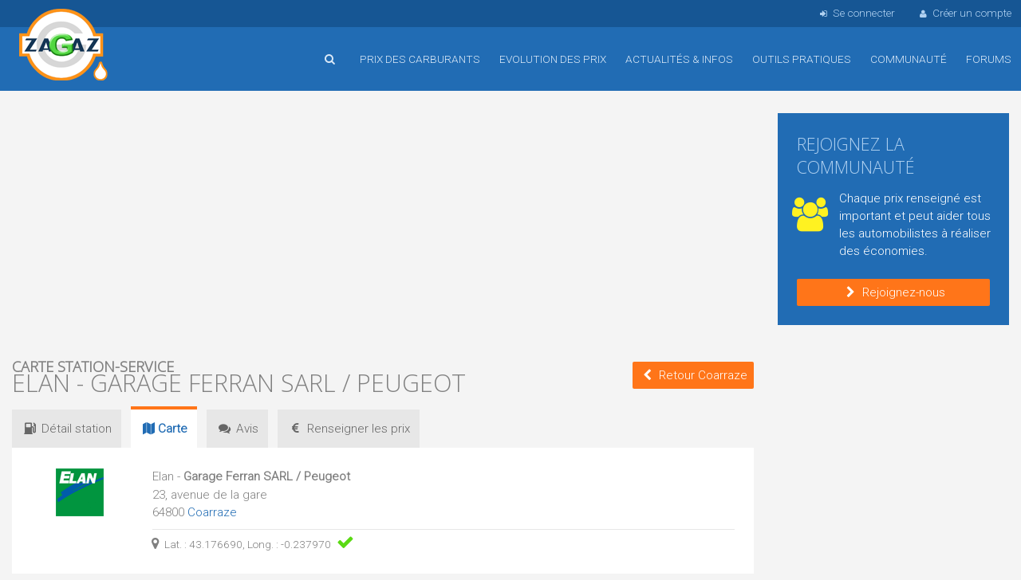

--- FILE ---
content_type: text/html; charset=utf-8
request_url: https://www.zagaz.com/carte.php?id_s=15604
body_size: 7366
content:
<!DOCTYPE html>
<html lang="fr">
<head>



<title>Carte station-service Elan Garage Ferran SARL / Peugeot</title>
<meta name="viewport" content="width=device-width, initial-scale=1, maximum-scale=1.0, user-scalable=no">

<meta name="description" content="Plan et carte d'accès station-service Elan, Garage Ferran SARL / Peugeot à Coarraze (64800).">

<meta name="keywords" content="carte, plan, accès, localisation, station-service Elan, Coarraze"> 

<meta name="robots" content="index,follow">
<meta http-equiv="content-type" content="text/html; charset=utf-8">

<link href="https://fonts.googleapis.com/css?family=Open+Sans:300%7CRoboto:300%7COswald:700" rel="stylesheet">


<link href="/img/foundation.css" rel="stylesheet" media="screen" type="text/css">
<link href="/img/anicollection.css" rel="stylesheet" media="screen" type="text/css">
<link href="/img/fontsvg.css" rel="stylesheet" media="screen" type="text/css">
<link href="/img/style.css?v=16" rel="stylesheet" media="screen" type="text/css">



<link type="text/css" href="/img/blogads.css?c=2" rel="stylesheet" media="screen">

<!--script src="https://tags.refinery89.com/zagazcom.js" async></script-->
<script async src="https://pagead2.googlesyndication.com/pagead/js/adsbygoogle.js?client=ca-pub-8350863500883981"
     crossorigin="anonymous"></script>
<script src="/js/jquery-1.12.1.min.js"></script>
<script src="/js/jquery-ui-1.12.1.min.js"></script>
<script src="/js/jquery.easing.min.js"></script>
<script src="/js/jquery-match-height.js"></script>
<script src="/js/tiptop.js"></script>
<script src="/js/code.js?v=5"></script>


<link rel="apple-touch-icon" sizes="57x57" href="/img/icons/apple-touch-icon-57x57.png">
<link rel="apple-touch-icon" sizes="60x60" href="/img/icons/apple-touch-icon-60x60.png">
<link rel="apple-touch-icon" sizes="72x72" href="/img/icons/apple-touch-icon-72x72.png">
<link rel="apple-touch-icon" sizes="76x76" href="/img/icons/apple-touch-icon-76x76.png">
<link rel="apple-touch-icon" sizes="114x114" href="/img/icons/apple-touch-icon-114x114.png">
<link rel="apple-touch-icon" sizes="120x120" href="/img/icons/apple-touch-icon-120x120.png">
<link rel="apple-touch-icon" sizes="144x144" href="/img/icons/apple-touch-icon-144x144.png">
<link rel="apple-touch-icon" sizes="152x152" href="/img/icons/apple-touch-icon-152x152.png">
<link rel="apple-touch-icon" sizes="180x180" href="/img/icons/apple-touch-icon-180x180.png">

<link rel="icon" type="image/png" href="/img/icons/android-chrome-144x144.png" sizes="144x144">
<link rel="icon" type="image/png" href="/img/icons/android-chrome-192x192.png" sizes="192x192">

<link rel="icon" type="image/png" href="/img/icons/favicon-32x32.png" sizes="32x32">
<link rel="icon" type="image/png" href="/img/icons/favicon-96x96.png" sizes="96x96">
<link rel="icon" type="image/png" href="/img/icons/favicon-16x16.png" sizes="16x16">

<link rel="manifest" href="/img/icons/manifest.json">
<link rel="shortcut icon" href="/img/icons/favicon.ico">
<meta name="msapplication-TileColor" content="#ffc40d">
<meta name="msapplication-TileImage" content="/img/icons/mstile-144x144.png">
<meta name="msapplication-config" content="/img/icons/browserconfig.xml">
<meta name="theme-color" content="#3C81C5">

<!--[if lt IE 9]>
  <script src="//cdnjs.cloudflare.com/ajax/libs/html5shiv/3.6.2/html5shiv.js"></script>
  <script src="//s3.amazonaws.com/nwapi/nwmatcher/nwmatcher-1.2.5-min.js"></script>
  <script src="//html5base.googlecode.com/svn-history/r38/trunk/js/selectivizr-1.0.3b.js"></script>
  <script src="//cdnjs.cloudflare.com/ajax/libs/respond.js/1.1.0/respond.min.js"></script>
<![endif]-->

<!--[if IE 9]>
<link type="text/css" href="/img/style_IE9.css" rel="stylesheet" media="screen" />
<![endif]-->




</head>




<body>
<div id="content">

	<header>
		
		<div id="menu_mobile">
			<div class="row collapse">
	
				<div class="columns medium-1 small-2 text-center">
					<a id="btn_menu_main_mob"><i class="fa fa-menu fa-2x text-blanc"></i></a>
				</div>
				<div class="columns medium-1 small-2 text-left">
										<a class="btn_recherche_rapide"><i class="fa fa-search fa-2x text-blanc"></i></a>
									</div>
				<div class="columns medium-8 small-4 text-center">
					<a href="/index.php"><img src="/img/commun/logo_mobile.png" alt="Accueil"></a>
				</div>
				<div class="columns medium-1 small-2 text-right">
					&nbsp;
				</div>
				<div class="columns medium-1 small-2 text-center">
					<a id="btn_menu_user_mob"><i class="fa fa-user fa-2x text-blanc"></i></a>
				</div>
			</div>
		</div>
	
	
		<div id="login_nav">
			<div class="wrap">
				<ul>
									<li class="big"><a id="popin_login_open"><i class="fa fa-sign-in"></i>Se connecter</a></li>
					<li class="big"><a href="/inscription.php"><i class="fa fa-user"></i>Créer un compte</a></li>
								</ul>
			</div>
		</div>
		
		<nav>
			<div class="wrap">
			<div class="logo_main">
				<a href="/index.php" title="Accueil de Zagaz">Accueil</a>
			</div>
			
			<ul>
				<!--<li class="nav_cache hide-for-small-only"><a href="/index.php" title="Accueil"><i class="fa fa-home"></i></a></li>-->
				
								<li class="hide-for-small-only">
					<a class="btn_recherche_rapide" title="Rechercher une station-service"><i class="fa fa-search"></i></a>
				</li>
								<li>
					<a class="js_stop_link" href="/prix-carburant.php?id_div=10"><i class="fa fa-mob fa-chevron-down"></i>Prix des carburants</a>
					<ul class="fallback">
						<li><a href="/prix-carburant.php?id_div=10">Comparer les prix en France</a></li>
												<li><a href="/prix-pres-de-chez-moi.php">Les prix autour de moi</a></li>
												<li><a href="/autoroute.php?reset">Les prix sur autoroute</a></li>
						<li><a href="/carburant-pays-frontaliers.php">Les prix frontaliers</a></li>
						<li><a href="/itineraire.php">Les prix sur un itinéraire</a></li>
						<li><a href="/recherche-par-adresse-resultat.php">Les prix autour d'une adresse</a></li>
						<li><a href="/borne-recharge-electrique.php">Liste des bornes électriques</a></li>
					</ul>				
				</li>
				<li><a class="js_stop_link" href="/evolution-prix.php"><i class="fa fa-mob fa-chevron-down"></i>Evolution des prix</a>
					<ul class="fallback">
						<li><a href="/evolution-prix.php">Prix moyens des carburants</a></li>
						<li><a href="/stats_departement.php">Prix moyens par département</a></li>
											</ul>					
				</li>
				<li><a href="/actualite.php">Actualités &amp; infos</a></li>
				<li><a class="js_stop_link" href="/outils-pratiques.php"><i class="fa fa-mob fa-chevron-down"></i>Outils pratiques</a>
					<ul class="fallback">
						<li><a href="/economies.php"><i class="fa fa-money-save"></i>Calculez vos économies</a></li>
						<li><a href="/moduleConso.php"><i class="fa fa-suivi-conso"></i>Votre budget consommation</a></li>
						<li><a href="/telechargement.php"><i class="fa fa-file-pdf"></i>Télécharger fiches de relevés</a></li>
						<li><a href="/connaitre.php"><i class="fa fa-commenting-o"></i>Faîte connaitre Zagaz</a></li>
						<li class="sep"><a href="/outils-pratiques.php"><i class="fa fa-mob fa-chevron-right"></i>Tous les outils</a></li>
					</ul>	
				</li>
				<li><a href="/communaute.php">Communauté</a></li>
				<li><a href="/forum.php">Forums</a></li>
															</ul>
			</div>
		</nav>
	</header>
	
		
	
		<div id="main_content">


		
	<div class="wrap">	
		<div class="row">
			<div class="columns large-9 medium-12 small-12">
					<div style="margin-top:12px;" class="r89-desktop-pushup">
					<!-- Zagaz Haut page -->
			<ins class="adsbygoogle"
				style="display:inline-block;min-width:300px;max-width:970px;width:100%;max-height:100px;"
				data-ad-client="ca-pub-8350863500883981"
				data-ad-slot="3936556951"
				data-ad-format="auto"
     			data-full-width-responsive="true"></ins>
			<script>
				(adsbygoogle = window.adsbygoogle || []).push({});
			</script>
				</div>
	


	
<div class="box_bleu hide-for-small-only">
    <div id="adblocker" class="box_adbl inner">
        <div class="row">
			<div class="columns medium-2 text-center">
				<img src="/img/commun/antadp.png" alt="" class="blink">
			</div>
			<div class="columns medium-10">
				Il semble que vous utilisez un bloqueur de publicité comme adBlock ou autre.<br>
				Zagaz refuse systèmatiquement toutes les publicités intrusives susceptibles de nuire à votre navigation sur le site.<br>
				Zagaz est un service gratuit, qui a besoin de quelques publicités pour s'auto-financer.<br>
				Si vous utilisez régulièrement Zagaz, merci de désactiver votre bloqueur pour Zagaz.com<br>
				D'avance, merci pour votre compréhension
			</div>
        </div>
    </div>
</div>	
				<div class="row collapse row_title">
	<div class="columns large-9 medium-8 small-10">
				<h1><span>Carte station-service</span>Elan - Garage Ferran SARL / Peugeot</h1>
	</div>
	<div class="columns large-3 medium-4 small-2 text-right">
		<a class="btn mt0" style="margin-left:8px;" href="/prix-carburant.php?id_div=36447"  title="Liste des stations-services à Coarraze"><i class="fa fa-chevron-left"></i><span class="hide-for-small-only">Retour Coarraze</span></a>
	</div>
</div>

<ul class="onglet">
	<li><a href="/station.php?id_s=15604"><i class="fa fa-station"></i>Détail<span class="hide-for-small-only"> station</span></a></li>
	<li class="actif"><h2><i class="fa fa-map"></i>Carte</h2></li>
	<li><a href="/station-avis.php?id_s=15604"><i class="fa fa-chat"></i>Avis</a></li>
	<li><a href="/maj.php?id_s=15604"><i class="fa fa-euro"></i><span class="hide-for-small-only">Renseigner les </span>prix</a></li>
</ul>
<div class="box_blanc inner" style="margin-top:0;">
	

	
<div class="row">
	<div class="large-2 small-3 columns text-center">
		<img src="/img/logo_station/logo15.png" alt="" />
	</div>
	<div class="large-10 small-9 columns">
		<p>Elan - <strong>Garage Ferran SARL / Peugeot</strong></p>

		
					23, avenue de la gare				<br/>

					64800 <a class="a_deco" href="/prix-carburant.php?id_div=36447" title="Voir toutes les stations à Coarraze">
			Coarraze</a>
				
		
				
		
		
													
				<div class="station_gps hide-for-small-only">
					<i class="fa fa-location text-120"></i>Lat. : 43.176690, Long. : -0.237970					<i class="fa fa-check text-vert text-160 help" title="Ces coordonnées ont été vérifiées par un internaute"></i>
				</div>
							

				
	
			</div>
</div>


	
		<div class="text-center box_gris hide-for-small-only">
			<form action="carte.php" method="post">
			<input type="hidden" name="id_s" value="15604">
			
			<div class="row collapse">
				<div class="columns large-6 small-12 text-right">
					<label class="middle" style="margin-bottom:0;padding-right:20px;" for="id_lbl_distance">Voir les stations dans un rayon de</label>	
				</div>
				<div class="columns large-6 small-6 text-left">
					<select name="rayon" id="id_lbl_distance" style="width:100px">
											<option value="1" selected="selected">1 km</option>
											<option value="3" >3 km</option>
											<option value="5" >5 km</option>
											<option value="10" >10 km</option>
											<option value="15" >15 km</option>
											<option value="20" >20 km</option>
											<option value="25" >25 km</option>
					 
					</select>
					
					<button class="btn m0" type="submit"><i class="fa fa-check"></i>Afficher</button>
				</div>
			</div>
			</form>
		</div>
		
		<link rel="stylesheet" href="https://unpkg.com/leaflet@1.3.1/dist/leaflet.css" integrity="sha512-Rksm5RenBEKSKFjgI3a41vrjkw4EVPlJ3+OiI65vTjIdo9brlAacEuKOiQ5OFh7cOI1bkDwLqdLw3Zg0cRJAAQ==" crossorigin="" />
<script src="https://unpkg.com/leaflet@1.3.1/dist/leaflet.js" integrity="sha512-/Nsx9X4HebavoBvEBuyp3I7od5tA0UzAxs+j83KgC8PU0kgB4XiK4Lfe4y4cgBtaRJQEIFCW+oC506aPT2L1zw==" crossorigin=""></script>

<div id="map" class="box_google_map"></div>
<script type="text/javascript">
//<![CDATA[

var iconBase = '/img/commun/';
var lat = 43.176690;
var lon = -0.237970;

var macarte = null;
var station_liste = {"15604": {"nom":"Garage Ferran SARL / Peugeot","lat":43.176690, "lon":-0.237970,"id_s":"15604","rayon":"1","title":"Vous êtes ici : Station Elan (Coarraze)","marker_icon":"marker_green.png"},"15105": {"nom":"Super - Coarraze - Chamvylle SA","lat":43.174990, "lon":-0.234259,"id_s":"15105","rayon":"1","title":"Station Intermarché (Coarraze)","marker_icon":"marker_red.png"},"20190": {"nom":"Super U - Bénéjacq / Mirepeix","lat":43.186457, "lon":-0.239806,"id_s":"20190","rayon":"1","title":"Station Système U (Bénéjacq)","marker_icon":"marker_red.png"}}; 	//Tableau JSON des différents pointeur alentours

function initMap() {
	
	macarte = L.map('map').setView([lat, lon], 14);
	//macarte = L.map('map', {scrollWheelZoom:false}).setView([lat, lon], 14); //désactivation du Zoom sur molette souris

	// Leaflet ne récupère pas les cartes (tiles) sur un serveur par défaut. Nous devons lui préciser où nous souhaitons les récupérer. Ici, openstreetmap.fr
	L.tileLayer('https://{s}.tile.openstreetmap.fr/osmfr/{z}/{x}/{y}.png', {
		// Il est toujours bien de laisser le lien vers la source des données
		//attribution: 'données © <a href="//osm.org/copyright">OpenStreetMap</a>/ODbL - rendu <a href="//openstreetmap.fr">OSM France</a>',
		attribution: '<a href="//osm.org/copyright">OpenStreetMap</a>',
		minZoom: 5,
		maxZoom: 20
	}).addTo(macarte);
	
	for (station in station_liste) {
		var my_icon = L.icon({
			iconUrl: iconBase + station_liste[station].marker_icon,
			iconSize: [32, 32],
			iconAnchor: [16, 32],
			popupAnchor: [-8, -46],
		});

		var my_lat = station_liste[station].lat;
		var my_lon = station_liste[station].lon;
		var my_id_s = station_liste[station].id_s;
		var my_rayon = station_liste[station].rayon;
		var my_title = station_liste[station].title;

		var marker = L.marker(
		[my_lat, my_lon], 
		{
			rayon : my_rayon,
			id_s: my_id_s,
			title: my_title,
			icon : my_icon
		}
		).on('click', getStation).addTo(macarte);

		//marker.bindPopup(station);
	}  
}

function getStation(e) {
	var pop_loc = e.latlng;
	var id_s = this.options.id_s;
	var rayon = 1; //this.options.rayon;
	//console.log("Rayon = " + rayon + " - Station ID_S " + id_s + " - pop_loc = " + pop_loc);
	
	$.ajax({
	url: "/getCarteInfo.php?rayon="+rayon+"&id_s="+id_s,
		success:function (data) {
			var popup = L.popup({maxWidth:350})
				.setLatLng(pop_loc)
				.setContent(data)
				.openOn(macarte);  
		}
	});

}

window.onload = function(){
	initMap(); 
};

//]]>
</script>		

</div>

<div class="text-center">
	<a class="btn mt0" href="/station.php?id_s=15604"><i class="fa fa-station"></i>Détail de cette station</a>
</div>




			</div>
					
			<div class="columns large-3 medium-12 small-12">
			<div class="hide-for-small-only">
	

		
			<div class="box_bleu inner">
			<h2 class="text-140">Rejoignez la communauté</h2>
			
			<div class="row">
				<div class="large-3 small-12 columns">
					<div class="fa fa-users text-jaune" style="font-size:280%"></div>
				</div>
				<div class="large-9 small-12 columns">
					Chaque prix renseigné est important et peut aider tous les automobilistes à réaliser des économies.				</div>
			</div>
				
			<a class="btn text-center mb0" href="inscription.php"><i class="fa fa-chevron-right"></i>Rejoignez-nous</a>

		</div>
	</div>






					<div class="r89-right"></div>
				

<div class="box_bleu">
	<div id="adblocker_droite" class="box_adbl">
	
		<div class="inner">
		<div class="text-center">
			<img src="/img/commun/antadp.png" alt="" class="blink">
		</div>
		
		<p>Il semble que vous utilisez un bloqueur de publicité comme adBlock ou autre.</p>
		<p>Zagaz refuse systèmatiquement toutes les publicités intrusives susceptibles de nuire à votre navigation sur le site.</p>
		<p>Zagaz est un service gratuit, qui a besoin de quelques publicités pour s'auto-financer.</p>
		<p>Si vous utilisez régulièrement Zagaz, merci de désactiver votre bloqueur pour Zagaz.com</p>
		D'avance, merci pour votre compréhension
		</div>
	</div>
</div>

			</div> 
		</div> 

	
	</div>
		
		
	</div>
	
	<footer>
		<div class="wrap">
			
			<div class="row">
				<div class="columns large-3 menu_footer" style="padding-top:14px;">
					<p><i class="fa fa-station"></i>Prix du carburant</p>						
					<ul>
												<li><a href="/prix-pres-de-chez-moi.php" class="help" title="Comparer les prix des carburants autour de vous">Autour de ma position</a></li>
												<li><a href="/carburant-pays-frontaliers.php" class="help" title="Consulter les prix des stations frontalières">Stations frontalières</a></li>
						<li><a href="/itineraire.php" class="help" title="Comparer les prix des carburants sur itinéraire">Sur un itinéraire</a></li>
						<li><a href="/autoroute.php?reset" class="help" title="Comparer les prix des carburants sur autoroute">Sur autoroute</a></li>
						<li><a href="/recherche-par-adresse-resultat.php" class="help" title="Comparer les prix des carburants autour d'une adresse">Autour d'une adresse</a></li>
						<li><a href="/borne-recharge-electrique.php">Bornes <abbr title="Véhicules électriques">VE</abbr> en France</a></li>
					</ul>
				</div>
				<div class="columns large-9">
					<div class="row large-up-3">
		
						<div class="column menu_footer">
						<p><i class="fa fa-money-save"></i>Econonomies</p>						
						<ul>
						<li><a href="/economies.php" class="help" title="Calculez vos économies réalisables">Economies réalisables</a></li>
						<li><a href="/moduleConso.php" class="help" title="Suivez votre budget consommation">Budget consommation</a></li>
						</ul>
						</div>		
					
						<div class="column menu_footer">
						<p><i class="fa fa-users"></i>Communauté &amp; Actu</p>						
						<ul>
						<li><a href="/communaute.php">Les zagaziens</a></li>
						<li><a href="/forum.php">Forums de discussions</a></li>
						<li><a href="/actualite.php">Actualité automobile</a></li>
						<li><a href="/sondage.php">Les sondages du moment</a></li>
						
						
						</ul>
						</div>			
					
						<div class="column menu_footer">
						<p><i class="fa fa-bookmark-empty"></i>Partenaires</p>						
						<ul>
						<li><a href="/partenaires.php">Partenaires</a></li>
						<li><a href="/partenaires-liste.php">Annuaire Top sites</a></li>
						</ul>
						</div>		
			

						<div class="column menu_footer">
						<p><i class="fa fa-bar-chart"></i>Evolution prix</p>						
						<ul>
						<li><a href="/evolution-prix.php">Prix moyen des carburants</a></li>
												<li><a href="/stats_departement.php" class="help" title="Consulter les prix moyens des carburants par département">Prix moyens / département</a></li>
						</ul>
						</div>
	
						<div class="column menu_footer">
						<p><i class="fa fa-cog"></i>Outils pratiques</p>						
						<ul>
						<li><a href="/telechargement.php" class="help" title="Téléchargez des fiches de relevés pour noter les prix">Fiches de relevés</a></li>
						<li><a href="/webmaster.php" class="help" title="Webmasters : proposez les prix du carburant sur votre site">Les prix sur votre site</a></li>
						<li><a href="/webmaster-prix-petrole.php" class="help" title="Webmasters : proposez le prix du pétrole sur votre site">Le pétrole sur votre site</a></li>						
						<li class="hide-for-small-only"><a href="/application-mobile.php" class="help" title="Installez l'applications Zagaz sur votre mobile">Les applications mobiles</a></li>
						
						
						</ul>
						</div>
				
						<div class="column menu_footer">
						<p><i class="fa fa-mail"></i>Contact&nbsp;&amp;&nbsp;aide</p>						
						<ul>
						<li><a href="/aide.php">Aide / <abbr title="Foire Aux Questions">FAQ</abbr></a></li>
						<li><a href="/plan-du-site.php">Plan du site</a></li>
						<li><a href="/contact.php">Contacter Zagaz</a></li>
						<li><a href="/pub.php">Publicité</a></li>
						</ul>
						</div>
					</div>
				
				</div>
			</div>
		</div>
		
		<div class="footer_legal">
			<div class="wrap">
				<div class="row">
					<div class="columns large-12">
						<ul>
							<li class="hide-for-small-only"><a href="/index.php">Accueil</a></li>
							<li><a href="/a-propos.php">A propos</a></li>
							<li><a href="/charte.php"><abbr title="Conditions générales d'utilisation">CGU</abbr> &amp; Charte</a></li>
							<li class="hide-for-small-only"><a href="/ban.php">Logos et bannières</a></li>
							<li class="hide-for-small-only"><a href="/presse.php">Zagaz dans la presse</a></li>
							<li class="hide-for-small-only"><a href="/accessibilite.php">Accessibilité</a></li>
							<li><a href="/legal.php">Mentions légales</a></li>
							<li class="hide-for-small-only"><a href="/credit.php">Crédits</a></li>
							<li class="hide-for-small-only"><a href="/contact.php">Contact</a></li>
							
						</ul>
					</div>
				</div>
			</div>
		</div>
			
		
	</footer>
	
	<div id="footer_copyright">
		&copy;Zagaz <a href="zagaz-v4.php" title="Zagaz version 4">v4</a> 2026 - tous droits réservés <span class="hide-for-small-only">|</span><span class="hide-for-small-only">Page générée en 13 ms</span>
	</div>
	
</div>


<div class="popin popin_login" id="popin_login">
	<div class="titre">
		Connexion à Zagaz<a class="help popin_close" title="Fermer">&nbsp;<i class="fa fa-cancel"></i></a>
	</div>
	<div class="contenu">
		<form action="/ident.php" method="post">
		
		
			
				<div class="row">
					<div class="large-5 small-12 columns text-right hide-for-small-only">
						<label class="middle"  for="id_login_pseudo">Pseudo</label>
					</div>
					<div class="large-7 small-12 columns">
						<input type="text" name="pseudo" placeholder="Pseudo" id="id_login_pseudo" value="" />
					</div>
				</div>

				<div class="row">
					<div class="large-5 small-12 columns text-right hide-for-small-only">
						<label class="middle" for="id_login_pwd">Mot de passe</label>
					</div>
					<div class="large-7 small-12 columns">
						<input type="password" name="pwd" placeholder="mot de passe" id="id_login_pwd" />
					</div>
				</div>
				
				<div class="row">
					<div class="large-6 small-12 columns text-center-web" style="padding:0;">
						<input  type="checkbox" class="check" id="lbl_login_retenir_pseudo" name="retenir_pseudo" />
						<label for="lbl_login_retenir_pseudo">Se souvenir de mon pseudo</label>
					</div>
					<div class="large-6 small-12 columns text-center-web" style="padding:0;">
						<input type="checkbox" class="check" id="lbl_login_retenir" name="retenir" />
						<label for="lbl_login_retenir">Se souvenir de moi</label>
					</div>
				</div>
	
				<button class="btn mt0" type="submit"><i class="fa fa-check"></i>Se connecter</button>
		
		
		</form>
	
	</div>
	<div class="bottom  hide-for-small-only">
		<div class="row">
			<div class="large-10 small-12 columns text-left text-center-mob" style="padding:0;margin-top:8px">
				<a href="/perduLogin.php"><i class="fa fa-attention"></i>Mot de passe oublié ?</a>
				&nbsp;&nbsp;&nbsp;
				<a href="/inscription.php"><i class="fa fa-user"></i>Je créé un compte</a>
			</div>				
			<div class="large-2 small-12 columns hide-for-small-only" style="padding:0;">
				<a class="btn popin_close"><i class="fa fa-remove"></i>Annuler</a>
			</div>
		</div>
	</div>			
</div>


<div id="bloc_recherche_rapide">
	<form action="/recherche_rapide.php" method="get">
		<div class="row wrap">
			<div class="columns large-1 medium-2 small-2">
				<a class="btn btn_home_geoloc help mb0" href="/prix-pres-de-chez-moi.php" title="Comparer les prix du carburant autour de ma position"><i class="fa fa-location"></i></a>
			</div>
			
			<div class="columns large-7 medium-6 small-10">
				<input type="text" class="recherche" name="recherche" placeholder="Ville, CP, Département" value="">
			</div>

			<div class="columns large-3 medium-3 small-12">
				<button class="btn btn_rec_rapide_mobile m0" type="submit"><i class="fa fa-search"></i>Trouver</button>
			</div>
			
			<div class="columns large-1 medium-1 text-right hide-for-small-only">
				<a title="Cacher" id="close_recherche_rapide" class="help"><i class="fa fa-cancel text-blanc"></i></a>
			</div>
		</div>
	</form>
</div>

<div class="popin">
	<div class="titre">
		Titre POPIN<a class="help popin_close" title="Fermer">&nbsp;<i class="fa fa-cancel"></i></a>
	</div>

	<div class="contenu">
		Contenu POPIN
		
		
		<div class="confirm">
			<p>Confirmez-vous  ?</p>
			<a class="btn" href="#"><i class="fa fa-trash"></i>Supprimer</a>
		</div>
	</div>
	
	<div class="bottom">
		<a class="btn popin_close"><i class="fa fa-remove"></i>Annuler</a>
	</div>			
</div>


<a id="bas_page"></a>

<a id="link_to_top" href="#content" class="hide-for-small-only">
	<i class="fa fa-angle-circled-up fa-2x"></i>
</a>


<div id="ombre"></div>



	
<script>
  var _paq = window._paq = window._paq || [];
  // tracker methods like "setCustomDimension" should be called before "trackPageView"
  _paq.push(['trackPageView']);
  _paq.push(['enableLinkTracking']);
  _paq.push(['HeatmapSessionRecording::disable']);
    (function() {
    var u="//gojeu.com/";
    _paq.push(['setRequestMethod', 'POST']);
    _paq.push(['setTrackerUrl', u+'matomo.php']);
    _paq.push(['setSiteId', '13']);
    var d=document, g=d.createElement('script'), s=d.getElementsByTagName('script')[0];
    g.async=true; g.src=u+'matomo.js'; s.parentNode.insertBefore(g,s);
  })();
</script>


</body>
</html>

--- FILE ---
content_type: text/html; charset=utf-8
request_url: https://www.google.com/recaptcha/api2/aframe
body_size: 268
content:
<!DOCTYPE HTML><html><head><meta http-equiv="content-type" content="text/html; charset=UTF-8"></head><body><script nonce="xOPxo0FK4hs5qcjfsWRjuA">/** Anti-fraud and anti-abuse applications only. See google.com/recaptcha */ try{var clients={'sodar':'https://pagead2.googlesyndication.com/pagead/sodar?'};window.addEventListener("message",function(a){try{if(a.source===window.parent){var b=JSON.parse(a.data);var c=clients[b['id']];if(c){var d=document.createElement('img');d.src=c+b['params']+'&rc='+(localStorage.getItem("rc::a")?sessionStorage.getItem("rc::b"):"");window.document.body.appendChild(d);sessionStorage.setItem("rc::e",parseInt(sessionStorage.getItem("rc::e")||0)+1);localStorage.setItem("rc::h",'1768792836716');}}}catch(b){}});window.parent.postMessage("_grecaptcha_ready", "*");}catch(b){}</script></body></html>